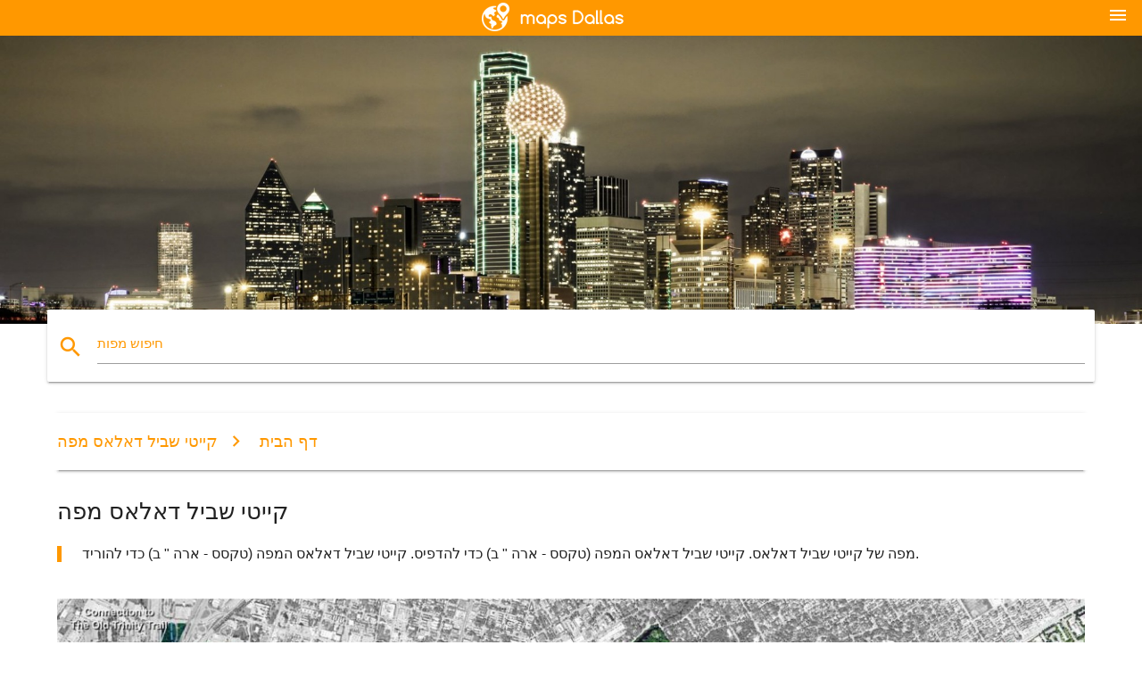

--- FILE ---
content_type: text/html; charset=UTF-8
request_url: http://he.maps-dallas.com/%D7%A7%D7%99%D7%99%D7%98%D7%99-%D7%A9%D7%91%D7%99%D7%9C-%D7%93%D7%90%D7%9C%D7%90%D7%A1-%D7%9E%D7%A4%D7%94
body_size: 8012
content:


<!DOCTYPE html>
<html lang="he">
	<head>
	
		<meta charset="utf-8">
		<meta http-equiv="x-ua-compatible" content="ie=edge">
	
		<link rel="icon" type="image/png" href="/favicon.png" />

		<title>קייטי שביל דאלאס המפה - המפה של קייטי שביל דאלאס (טקסס - ארה " ב)</title>
		<meta name="description" content="מפה של קייטי שביל דאלאס. קייטי שביל דאלאס המפה (טקסס - ארה " ב) כדי להדפיס. קייטי שביל דאלאס המפה (טקסס - ארה " ב) כדי להוריד." />

        <meta property="og:title" content="קייטי שביל דאלאס המפה - המפה של קייטי שביל דאלאס (טקסס - ארה " ב)" />
        <meta property="og:description" content="מפה של קייטי שביל דאלאס. קייטי שביל דאלאס המפה (טקסס - ארה " ב) כדי להדפיס. קייטי שביל דאלאס המפה (טקסס - ארה " ב) כדי להוריד." />
        <meta property="og:type" content="article" />
        <meta property="og:url" content="http://he.maps-dallas.com/קייטי-שביל-דאלאס-מפה" />
        <meta property="og:image" content="http://he.maps-dallas.com/img/400/קייטי-שביל-דאלאס-מפה.jpg" />

        <link rel="canonical" href="http://he.maps-dallas.com/קייטי-שביל-דאלאס-מפה" />

                <link rel="alternate" hreflang="ar" href="http://ar.maps-dallas.com/كاتي-درب-دالاس-خريطة" />
                <link rel="alternate" hreflang="de" href="http://de.maps-dallas.com/katy-trail,-dallas-karte-anzeigen" />
                <link rel="alternate" hreflang="fr" href="http://fr.maps-dallas.com/katy-trail-dallas-carte" />
                <link rel="alternate" hreflang="es" href="http://es.maps-dallas.com/katy-trail-dallas-mapa" />
                <link rel="alternate" hreflang="it" href="http://it.maps-dallas.com/katy-trail-dallas-mappa" />
                <link rel="alternate" hreflang="ja" href="http://ja.maps-dallas.com/ケイティートレイルダラスの地図" />
                <link rel="alternate" hreflang="ko" href="http://ko.maps-dallas.com/파티도-가능하-댈러스-지도" />
                <link rel="alternate" hreflang="ms" href="http://ms.maps-dallas.com/katy-jejak-dallas-peta" />
                <link rel="alternate" hreflang="nl" href="http://nl.maps-dallas.com/katy-trail-dallas-kaart" />
                <link rel="alternate" hreflang="pl" href="http://pl.maps-dallas.com/katie-trail-dallas-mapie" />
                <link rel="alternate" hreflang="pt" href="http://pt.maps-dallas.com/katy-trilha-mapa-de-dallas" />
                <link rel="alternate" hreflang="ru" href="http://ru.maps-dallas.com/Кейти-Трейл-Даллас-карте" />
                <link rel="alternate" hreflang="tr" href="http://tr.maps-dallas.com/katy-trail,-dallas-haritası" />
                <link rel="alternate" hreflang="zh" href="http://zh.maps-dallas.com/凯蒂的踪迹的达拉斯的地图" />
                <link rel="alternate" hreflang="af" href="http://af.maps-dallas.com/katy-roete-dallas-kaart" />
                <link rel="alternate" hreflang="az" href="http://az.maps-dallas.com/katie-bu-cığır-dallas-xəritə" />
                <link rel="alternate" hreflang="be" href="http://be.maps-dallas.com/Кейт-Трэйл-Далас-карце" />
                <link rel="alternate" hreflang="bg" href="http://bg.maps-dallas.com/Кейти-Пътека-Далас-картата" />
                <link rel="alternate" hreflang="bn" href="http://bn.maps-dallas.com/পেরি-লেজ-ডালাস-মানচিত্র" />
                <link rel="alternate" hreflang="bs" href="http://bs.maps-dallas.com/katy-trag-dallas-mapu" />
                <link rel="alternate" hreflang="ca" href="http://ca.maps-dallas.com/katy-pista-dallas-mapa" />
                <link rel="alternate" hreflang="cs" href="http://cs.maps-dallas.com/katy-trail-dallas-mapě" />
                <link rel="alternate" hreflang="da" href="http://da.maps-dallas.com/katy-trail-dallas-kort" />
                <link rel="alternate" hreflang="el" href="http://el.maps-dallas.com/katy-trail-Ντάλας-χάρτης" />
                <link rel="alternate" hreflang="et" href="http://et.maps-dallas.com/katy-rada-dallas-kaart" />
                <link rel="alternate" hreflang="eu" href="http://eu.maps-dallas.com/katy-mendi-dallas-mapa" />
                <link rel="alternate" hreflang="fa" href="http://fa.maps-dallas.com/katy-trail-دالاس-نقشه" />
                <link rel="alternate" hreflang="fi" href="http://fi.maps-dallas.com/katy-trail-dallas-kartta" />
                <link rel="alternate" hreflang="gl" href="http://gl.maps-dallas.com/katy-banda-dallas-mapa" />
                <link rel="alternate" hreflang="gu" href="http://gu.maps-dallas.com/પેરી-ટ્રાયલ-ડલ્લાસ-નકશો" />
                <link rel="alternate" hreflang="hi" href="http://hi.maps-dallas.com/कैटी-ट्रेल-डलास-नक्शा" />
                <link rel="alternate" hreflang="hr" href="http://hr.maps-dallas.com/katy-trail-dallas-karti" />
                <link rel="alternate" hreflang="ht" href="http://ht.maps-dallas.com/katy-santye-dallas-kat-jeyografik" />
                <link rel="alternate" hreflang="hu" href="http://hu.maps-dallas.com/katy-nyomvonal-dallas-térkép" />
                <link rel="alternate" hreflang="hy" href="http://hy.maps-dallas.com/Кейти-այն-փորձնական-dallas-քարտեզի-վրա" />
                <link rel="alternate" hreflang="id" href="http://id.maps-dallas.com/katy-trail-dallas-peta" />
                <link rel="alternate" hreflang="is" href="http://is.maps-dallas.com/katy-slóð-dallas-kort" />
                <link rel="alternate" hreflang="ka" href="http://ka.maps-dallas.com/katy-ბილიკი-dallas-რუკა" />
                <link rel="alternate" hreflang="kn" href="http://kn.maps-dallas.com/ಕೇಟಿ-ಜಾಡು-ಡಲ್ಲಾಸ್-ನಕ್ಷೆ" />
                <link rel="alternate" hreflang="lt" href="http://lt.maps-dallas.com/katy-takas-dallas-žemėlapyje" />
                <link rel="alternate" hreflang="lv" href="http://lv.maps-dallas.com/katy-trail-dallas-karte" />
                <link rel="alternate" hreflang="mk" href="http://mk.maps-dallas.com/katy-трага-Далас-мапа" />
                <link rel="alternate" hreflang="mn" href="http://mn.maps-dallas.com/Кэти-мөрийн-Даллас-газрын-зураг" />
                <link rel="alternate" hreflang="no" href="http://no.maps-dallas.com/katy-trail-dallas-kart" />
                <link rel="alternate" hreflang="pa" href="http://pa.maps-dallas.com/katy-trail-ਡੱਲਾਸ-ਨਕਸ਼ਾ" />
                <link rel="alternate" hreflang="ro" href="http://ro.maps-dallas.com/katy-traseu-dallas-arată-hartă" />
                <link rel="alternate" hreflang="sk" href="http://sk.maps-dallas.com/katy-chodník-dallas-mapu" />
                <link rel="alternate" hreflang="sl" href="http://sl.maps-dallas.com/katy-pot-dallas-zemljevid" />
                <link rel="alternate" hreflang="sq" href="http://sq.maps-dallas.com/katy-gjurmët-dallas-hartë" />
                <link rel="alternate" hreflang="sr" href="http://sr.maps-dallas.com/Катие-Стаза-Далас-мапи" />
                <link rel="alternate" hreflang="sv" href="http://sv.maps-dallas.com/katy-spår-dallas-karta" />
                <link rel="alternate" hreflang="sw" href="http://sw.maps-dallas.com/katy-uchaguzi-dallas-ramani" />
                <link rel="alternate" hreflang="ta" href="http://ta.maps-dallas.com/கேட்டி-ஊர்-டல்லாஸ்-வரைபடம்" />
                <link rel="alternate" hreflang="th" href="http://th.maps-dallas.com/perry-งร่องรอย-dallas-แผนที่" />
                <link rel="alternate" hreflang="tl" href="http://tl.maps-dallas.com/katy-trail-dallas-mapa" />
                <link rel="alternate" hreflang="uk" href="http://uk.maps-dallas.com/Кейті-Трейл-Даллас-карті" />
                <link rel="alternate" hreflang="ur" href="http://ur.maps-dallas.com/کیٹی-پگڈنڈی-ڈلاس-نقشہ" />
                <link rel="alternate" hreflang="vi" href="http://vi.maps-dallas.com/katy-đường-mòn-dallas-bản-đồ" />
                <link rel="alternate" hreflang="en" href="http://maps-dallas.com/katy-trail-dallas-map" />
        
		<!--Import Google Icon Font-->
<!--		<link href="http://fonts.googleapis.com/icon?family=Material+Icons" rel="stylesheet">-->

<!--        <link rel="stylesheet" href="--><!--css/mdb.css">-->
		<!-- Compiled and minified CSS -->
<!--		<link rel="stylesheet" href="https://cdnjs.cloudflare.com/ajax/libs/materialize/0.98.0/css/materialize.min.css">-->

<!--        <link href="--><!--css/select2.min.css" rel="stylesheet" type="text/css" />-->
        <link href="https://mediacitymapv3.newebcreations.com/css/combine.css" rel="stylesheet" type="text/css" />

        <!--Let browser know website is optimized for mobile-->
		<meta name="viewport" content="width=device-width, initial-scale=1.0"/>
		
				<style type="text/css">
		
			body {
				display: flex;
				min-height: 100vh;
				flex-direction: column;
			}

			main {
				flex: 1 0 auto;
				position: relative;
				top: -30px;
			}
			
			#searchBlock .input-field  {

			}
			
			header {
				font-size: 0;
				position: relative,
			}
			
			header a {
				display: inline-block;
			}

			#subHeader {
				padding: 5px;
			}
			
			h1 {
				font-size: 26px;
			}
			
			.container {
				width: 90%;
			}
			
			.row.marginBottomLess {
				margin-bottom: 0;
			}
			
			h2 {
				font-size: 22px;
			}
			
			blockquote {
				font-size: 16px;
				line-height: 18px;
				border-color: #ff9800;
			}
		
			.card .card-content {
				padding: 10px;
			}
			.card .card-content .card-title {
				font-size: 18px;
				line-height: 18px;
				margin-top: 6px;
				margin-bottom: 6px;
			}
            @media screen and (max-width: 600px) {
                .card .card-content .card-title {
                    font-size: 14px;
                    line-height: 14px;
                    margin-top: 6px;
                    margin-bottom: 6px;
                }
            }
			.input-field .prefix {
				top: 12px;
			}
			
			.autocomplete-content li img.circle {
				border-radius: 0;
			}


#otherWebsite li a:hover {
        text-decoration: underline;
}


		</style>
		
	</head>

	<body>

				<header class="orange">
			<div class="logo center-align">
				<a href="/">
					<img src="/img/logo.png" style="width: 220px;" />
				</a>
			</div>
			<div id="menuSelectLanguage" style="position: absolute; top: 5px; right: 15px;">
				<a href="#" class="button-collapse white-text"><i class="material-icons">menu</i></a>
			</div>
			<div id="subHeader" class="orange lighten-1 hide">
				
<div class="selectLanguage">
    <div id="selectLanguageContainer">
        <div id="selectLanguage" >

            <select id="selectLanguageSelect" data-live-search="true" data-size="8" data-width="100px">
                                <option value="ar">‫العربية</option>
                                <option value="de">Deutsch</option>
                                <option value="en">English</option>
                                <option value="es">Español</option>
                                <option value="fr">Français</option>
                                <option value="it">Italiano</option>
                                <option value="ja">日本語</option>
                                <option value="ko">한국어</option>
                                <option value="ms">Bahasa Melayu</option>
                                <option value="nl">Nederlands</option>
                                <option value="pl">Polski</option>
                                <option value="pt">Português</option>
                                <option value="ru">Русский</option>
                                <option value="tr">Türkçe</option>
                                <option value="zh">中文</option>
                                <option value="af">Afrikaans</option>
                                <option value="az">Azərbaycanca</option>
                                <option value="be">Беларуская</option>
                                <option value="bg">Български</option>
                                <option value="bn">বাংলা</option>
                                <option value="bs">Bosanski</option>
                                <option value="ca">Català</option>
                                <option value="cs">Čeština</option>
                                <option value="da">Dansk</option>
                                <option value="el">Ελληνικά</option>
                                <option value="et">Eesti</option>
                                <option value="eu">Euskara</option>
                                <option value="fa">پارسی</option>
                                <option value="fi">Suomi</option>
                                <option value="gl">Galego</option>
                                <option value="gu">ગુજરાતી</option>
                                <option value="he"selected="selected">עברית</option>
                                <option value="hi">पैरिस</option>
                                <option value="hr">Hrvatski</option>
                                <option value="ht">Kreyol ayisyen</option>
                                <option value="hu">Magyar</option>
                                <option value="hy">Հայերեն</option>
                                <option value="id">Bahasa Indonesia</option>
                                <option value="is">íslenska</option>
                                <option value="ka">ქართული</option>
                                <option value="kn">ಕನ್ನಡ</option>
                                <option value="lt">Lietuvių</option>
                                <option value="lv">Latviešu</option>
                                <option value="mk">Македонски</option>
                                <option value="mn">Монгол</option>
                                <option value="no">Norsk</option>
                                <option value="pa">ਪੰਜਾਬੀ</option>
                                <option value="ro">Română</option>
                                <option value="sk">Slovenčina</option>
                                <option value="sl">Slovenščina</option>
                                <option value="sq">Shqip</option>
                                <option value="sr">Српски</option>
                                <option value="sv">Svenska</option>
                                <option value="sw">Kiswahili</option>
                                <option value="ta">தமிழ்</option>
                                <option value="th">ภาษาไทย</option>
                                <option value="tl">Tagalog</option>
                                <option value="uk">Українська</option>
                                <option value="ur">اردو</option>
                                <option value="vi">Tiếng Việt</option>
                            </select>

        </div>
    </div>
    <style type="text/css">

        #selectLanguageContainer label {
            margin-left: 15px;
            color: white;
            font-weight: normal;
        }

        .selectLanguage {
			/* position: absolute;
			right: 10px;
			top: 5px;
			width: 100px; */
			font-size: 14px;
        }

        #selectLanguage {
            text-align: center;
        }

        #selectLanguage button {
/*            background: transparent;*/
        }

        .valign {
            display: inline-block;
            vertical-align: middle;
        }
        .vrule {
            width: 1%;
            height: 100%;
            display: inline-block;
            vertical-align: middle;
        }

        .nextIconNav {
            margin-left: 10px;
            line-height: 16px;
            width: 160px;
        }

        .side-nav a {
            line-height: auto;
            vertical-align: middle;
        }

        .side-nav .collapsible-body a {
            height: 42px;
            line-height: 42px;
            line-height: normal;
            vertical-align: middle;
            font-size: 0.9rem;
        }

/*
        #selectLanguage input {
            padding-top: 5px;
            padding-bottom: 5px;
            height: 25px;
            margin: 0 auto;
        }
*/

    </style>

</div>
			</div>
		</header>
		<div>
		<img src="/img/ban.jpg" class="responsive-img" />
		</div>		
		<main>
			<div id="searchBlock" class="container orange-text">
				<div class="row">
					<div class="col s12">
					  <div class="row card orange-text">
						<div class="input-field col s12">
						  <i class="material-icons prefix orange-text">search</i>
						  <input type="text" id="autocomplete-input" class="autocomplete light-blue-text">
						  <label for="autocomplete-input" class="orange-text">חיפוש מפות</label>
						</div>
					  </div>
					</div>
				</div>
			</div>

                        
			
			<nav class="container">
				<div class="row nav-wrapper white orange-text">
					<div class="col s12">
						<a href="/" class="breadcrumb orange-text" title="דף הבית מפות דאלאס">דף הבית</a>
						<a href="/קייטי-שביל-דאלאס-מפה" class="breadcrumb orange-text" title="קייטי שביל דאלאס מפה">קייטי שביל דאלאס מפה</a>
					</div>
				</div>
			</nav>
			
			<div class="container">
				<div class="row">
					<div class="col s12">
						<h1>קייטי שביל דאלאס מפה</h1>
						<blockquote class="orange-border">
							מפה של קייטי שביל דאלאס. קייטי שביל דאלאס המפה (טקסס - ארה " ב) כדי להדפיס. קייטי שביל דאלאס המפה (טקסס - ארה " ב) כדי להוריד.													</blockquote>
					</div>

					<div class="col s12">
						<!-- Go to www.addthis.com/dashboard to customize your tools -->
						<div class="addthis_inline_share_toolbox_gn1u"></div>
					</div>
				</div>
				
				<div class="row">
					<div class="col s12" id="map">
                        <div class="mdb-lightbox">
                            <figure>
                            <a href="/img/0/קייטי-שביל-דאלאס-מפה.jpg" data-size="1651x800" title="מפה של קייטי שביל דאלאס">
						        <img class="responsive-img" src="/img/1200/קייטי-שביל-דאלאס-מפה.jpg" alt="מפה של קייטי שביל דאלאס" />
                            </a>
                            </figure>
                        </div>
					</div>

                        

					<div class="col s12 center">
						<h2 class="center">מפה של קייטי שביל דאלאס</h2>
						<a id="printButton" href="#" rel="nofollow" class="btn orange" title="קייטי שביל דאלאס המפה להדפסה"><i class="material-icons left">print</i><span>הדפסה</span></a>
						<a href="/download.php?id=52&name=קייטי-שביל-דאלאס-מפה.jpg" target="_blank" rel="nofollow"  class="btn orange" title="קייטי שביל דאלאס המפה להורדה"><i class="material-icons  left">system_update_alt</i><span>הורד</span></a>
					</div>
				</div>
				
				<div class="row">
					&nbsp;
				</div>
				
								
			</div>
		</main>

        <div id="mdb-lightbox-ui"></div>

		


		<footer class="page-footer orange">
			<div class="container">
				
				<!--Social buttons-->
				<div class="row social-section">
					<!-- Go to www.addthis.com/dashboard to customize your tools -->
					<div class="addthis_inline_share_toolbox_nrhe center"></div>
				</div>
				
			</div>
			<div class="footer-copyright">
				<div class="container center">
					© 2026 Copyright: <a class="white-text text-lighten-3 center" target="_blank" href="/cdn-cgi/l/email-protection#e38d8694868180918682978a8c8d90a3848e828a8fcd808c8e">Newebcreations</a>
				</div>
			</div>
		</footer>


		<!-- SCRIPTS -->
<script data-cfasync="false" src="/cdn-cgi/scripts/5c5dd728/cloudflare-static/email-decode.min.js"></script><script type="text/javascript" src="https://mediacitymapv3.newebcreations.com/js/combine.js"></script>

<!--Import jQuery before materialize.js-->
<!--<script type="text/javascript" src="https://code.jquery.com/jquery-2.1.1.min.js"></script>-->
<!-- Compiled and minified JavaScript -->
<!--<script src="https://cdnjs.cloudflare.com/ajax/libs/materialize/0.98.0/js/materialize.min.js"></script>-->

<!--<script type="text/javascript" src="--><!--js/select2/select2.min.js"></script>-->

<!--<script type="text/javascript" src="--><!--js/lightbox.js"></script>-->

<!--<script type="text/javascript" src="--><!--js/jquery.print.js"></script>-->

<!--<script type="text/javascript" src="--><!--js/jquery.printElement.js"></script>-->


<script type="text/javascript">

    $(document).ready(function() {
	
	$('input.autocomplete').autocomplete({
		data: {
						"דאלאס מפה": "/img/400/דאלאס-מפה.jpg",
						"DFW airport מפה": "/img/400/dfw-airport-מפה.jpg",
						"המפה דאלאס": "/img/400/המפה-דאלאס.jpg",
						"מפה של דאלאס": "/img/400/מפה-של-דאלאס.jpg",
						"מפה של דאלאס באזור": "/img/400/מפה-של-דאלאס-באזור.jpg",
						"DFW מפה": "/img/400/dfw-מפה.jpg",
						"Stonebriar mall מפה": "/img/400/stonebriar-mall-מפה.jpg",
						"דאלאס פורט וורת מפה": "/img/400/דאלאס-פורט-וורת-מפה.jpg",
						"דאלאס טקסס מפה": "/img/400/דאלאס-טקסס-מפה.jpg",
						"דאלאס tx מפה": "/img/400/דאלאס-tx-מפה.jpg",
						"מפה של דאלאס, טקסס.": "/img/400/מפה-של-דאלאס,-טקסס..jpg",
						"יונייטד מפה": "/img/400/יונייטד-מפה.jpg",
						"דאלאס מיקוד המפה": "/img/400/דאלאס-מיקוד-המפה.jpg",
						"מיקוד המפה דאלאס": "/img/400/מיקוד-המפה-דאלאס.jpg",
						"במחוז דאלאס מפה": "/img/400/במחוז-דאלאס-מפה.jpg",
						"גלריה דאלאס מפה": "/img/400/גלריה-דאלאס-מפה.jpg",
						"Galleria mall מפה": "/img/400/galleria-mall-מפה.jpg",
						"דאלאס חץ מפה": "/img/400/דאלאס-חץ-מפה.jpg",
						"AT&T stadium מפה": "/img/400/at&t-stadium-מפה.jpg",
						"AT&T stadium ישיבה מפה": "/img/400/at&t-stadium-ישיבה-מפה.jpg",
						"דאלאס התעופה מפה": "/img/400/דאלאס-התעופה-מפה.jpg",
						"דאלאס פורט וורת התעופה מפה": "/img/400/דאלאס-פורט-וורת-התעופה-מפה.jpg",
						"DFW מסוף המפה": "/img/400/dfw-מסוף-המפה.jpg",
						"דאלאס התנועה מפה": "/img/400/דאלאס-התנועה-מפה.jpg",
						"דאלאס המעבר מפה": "/img/400/דאלאס-המעבר-מפה.jpg",
						"דאלאס מחוזות מפה": "/img/400/דאלאס-מחוזות-מפה.jpg",
						"דאלאס במרכז המפה": "/img/400/דאלאס-במרכז-המפה.jpg",
						"המפה DFW": "/img/400/המפה-dfw.jpg",
						"DFW אזור המפה": "/img/400/dfw-אזור-המפה.jpg",
						"צפון דאלאס מפה": "/img/400/צפון-דאלאס-מפה.jpg",
						"דאלאס מפת הדרכים": "/img/400/דאלאס-מפת-הדרכים.jpg",
						"הוגן פארק דאלאס מפה": "/img/400/הוגן-פארק-דאלאס-מפה.jpg",
						"דאלאס השכונה מפה": "/img/400/דאלאס-השכונה-מפה.jpg",
						"דאלאס ובנייה מפה": "/img/400/דאלאס-ובנייה-מפה.jpg",
						"דאלאס street map": "/img/400/דאלאס-street-map.jpg",
						"דאלאס פורט וורת אזור המפה": "/img/400/דאלאס-פורט-וורת-אזור-המפה.jpg",
						"דאלאס, ארה " ב מפה": "/img/400/דאלאס,-ארה-"-ב-מפה.jpg",
						"אוניברסיטת ביילור מפה": "/img/400/אוניברסיטת-ביילור-מפה.jpg",
						"דאלאס isd מפה": "/img/400/דאלאס-isd-מפה.jpg",
						"DFW בית הספר המחוזי מפה": "/img/400/dfw-בית-הספר-המחוזי-מפה.jpg",
						"יונייטד חניה מפה": "/img/400/יונייטד-חניה-מפה.jpg",
						"רפואי העיר דאלאס מפה": "/img/400/רפואי-העיר-דאלאס-מפה.jpg",
						"דאלאס פורט וורת ' מיקוד המפה": "/img/400/דאלאס-פורט-וורת-'-מיקוד-המפה.jpg",
						"DFW metroplex מפה": "/img/400/dfw-metroplex-מפה.jpg",
						"דאלאס metroplex מפה": "/img/400/דאלאס-metroplex-מפה.jpg",
						"דאלאס מפת המטרו": "/img/400/דאלאס-מפת-המטרו.jpg",
						"דאלאס הפרברים מפה": "/img/400/דאלאס-הפרברים-מפה.jpg",
						"דאלאס רכבת קלה מפה": "/img/400/דאלאס-רכבת-קלה-מפה.jpg",
						"דאלאס הרכבת המפה": "/img/400/דאלאס-הרכבת-המפה.jpg",
						"דאלאס מעקה מפה": "/img/400/דאלאס-מעקה-מפה.jpg",
						"פשע המפה דאלאס": "/img/400/פשע-המפה-דאלאס.jpg",
						"קייטי שביל דאלאס מפה": "/img/400/קייטי-שביל-דאלאס-מפה.jpg",
						"AT&T stadium חניה מפה": "/img/400/at&t-stadium-חניה-מפה.jpg",
						"דאלאס קאובויס חניה מפה": "/img/400/דאלאס-קאובויס-חניה-מפה.jpg",
						"דאלאס קאובויס מושב מפה": "/img/400/דאלאס-קאובויס-מושב-מפה.jpg",
						"דאלאס קאובויס אצטדיון מפה": "/img/400/דאלאס-קאובויס-אצטדיון-מפה.jpg",
						"דאלאס אהבה שדה מפה": "/img/400/דאלאס-אהבה-שדה-מפה.jpg",
						"DFW מסוף מפה": "/img/400/dfw-מסוף-מפה.jpg",
						"DFW טרמינל b מפה": "/img/400/dfw-טרמינל-b-מפה.jpg",
						"DFW טרמינל c מפה": "/img/400/dfw-טרמינל-c-מפה.jpg",
						"DFW טרמינל d מפה": "/img/400/dfw-טרמינל-d-מפה.jpg",
						"DFW טרמינל e מפה": "/img/400/dfw-טרמינל-e-מפה.jpg",
						"דאלאס לאמנות מחוז מפה": "/img/400/דאלאס-לאמנות-מחוז-מפה.jpg",
						"דאלאס הבוטני מפה": "/img/400/דאלאס-הבוטני-מפה.jpg",
						"דאלאס טרולי מפה": "/img/400/דאלאס-טרולי-מפה.jpg",
						"גן החיות של דאלאס מפה": "/img/400/גן-החיות-של-דאלאס-מפה.jpg",
						"דאלאס מרכז הכנסים מפה": "/img/400/דאלאס-מרכז-הכנסים-מפה.jpg",
						"FC דאלאס שדה מפה": "/img/400/fc-דאלאס-שדה-מפה.jpg",
						"דאלאס tollway מפה": "/img/400/דאלאס-tollway-מפה.jpg",
						"דאלאס אקווריום מפה": "/img/400/דאלאס-אקווריום-מפה.jpg",
						"דאלאס אוטובוס מפה": "/img/400/דאלאס-אוטובוס-מפה.jpg",
						"UNT דאלאס מפה": "/img/400/unt-דאלאס-מפה.jpg",
					},
		limit: 20, // The max amount of results that can be shown at once. Default: Infinity.
	});
	
	$('input.autocomplete').on("change", function() {
		var data = {
						"דאלאס מפה": "/דאלאס-מפה",
						"DFW airport מפה": "/dfw-airport-מפה",
						"המפה דאלאס": "/המפה-דאלאס",
						"מפה של דאלאס": "/מפה-של-דאלאס",
						"מפה של דאלאס באזור": "/מפה-של-דאלאס-באזור",
						"DFW מפה": "/dfw-מפה",
						"Stonebriar mall מפה": "/stonebriar-mall-מפה",
						"דאלאס פורט וורת מפה": "/דאלאס-פורט-וורת-מפה",
						"דאלאס טקסס מפה": "/דאלאס-טקסס-מפה",
						"דאלאס tx מפה": "/דאלאס-tx-מפה",
						"מפה של דאלאס, טקסס.": "/מפה-של-דאלאס,-טקסס.",
						"יונייטד מפה": "/יונייטד-מפה",
						"דאלאס מיקוד המפה": "/דאלאס-מיקוד-המפה",
						"מיקוד המפה דאלאס": "/מיקוד-המפה-דאלאס",
						"במחוז דאלאס מפה": "/במחוז-דאלאס-מפה",
						"גלריה דאלאס מפה": "/גלריה-דאלאס-מפה",
						"Galleria mall מפה": "/galleria-mall-מפה",
						"דאלאס חץ מפה": "/דאלאס-חץ-מפה",
						"AT&T stadium מפה": "/at&t-stadium-מפה",
						"AT&T stadium ישיבה מפה": "/at&t-stadium-ישיבה-מפה",
						"דאלאס התעופה מפה": "/דאלאס-התעופה-מפה",
						"דאלאס פורט וורת התעופה מפה": "/דאלאס-פורט-וורת-התעופה-מפה",
						"DFW מסוף המפה": "/dfw-מסוף-המפה",
						"דאלאס התנועה מפה": "/דאלאס-התנועה-מפה",
						"דאלאס המעבר מפה": "/דאלאס-המעבר-מפה",
						"דאלאס מחוזות מפה": "/דאלאס-מחוזות-מפה",
						"דאלאס במרכז המפה": "/דאלאס-במרכז-המפה",
						"המפה DFW": "/המפה-dfw",
						"DFW אזור המפה": "/dfw-אזור-המפה",
						"צפון דאלאס מפה": "/צפון-דאלאס-מפה",
						"דאלאס מפת הדרכים": "/דאלאס-מפת-הדרכים",
						"הוגן פארק דאלאס מפה": "/הוגן-פארק-דאלאס-מפה",
						"דאלאס השכונה מפה": "/דאלאס-השכונה-מפה",
						"דאלאס ובנייה מפה": "/דאלאס-ובנייה-מפה",
						"דאלאס street map": "/דאלאס-street-map",
						"דאלאס פורט וורת אזור המפה": "/דאלאס-פורט-וורת-אזור-המפה",
						"דאלאס, ארה " ב מפה": "/דאלאס,-ארה-"-ב-מפה",
						"אוניברסיטת ביילור מפה": "/אוניברסיטת-ביילור-מפה",
						"דאלאס isd מפה": "/דאלאס-isd-מפה",
						"DFW בית הספר המחוזי מפה": "/dfw-בית-הספר-המחוזי-מפה",
						"יונייטד חניה מפה": "/יונייטד-חניה-מפה",
						"רפואי העיר דאלאס מפה": "/רפואי-העיר-דאלאס-מפה",
						"דאלאס פורט וורת ' מיקוד המפה": "/דאלאס-פורט-וורת-'-מיקוד-המפה",
						"DFW metroplex מפה": "/dfw-metroplex-מפה",
						"דאלאס metroplex מפה": "/דאלאס-metroplex-מפה",
						"דאלאס מפת המטרו": "/דאלאס-מפת-המטרו",
						"דאלאס הפרברים מפה": "/דאלאס-הפרברים-מפה",
						"דאלאס רכבת קלה מפה": "/דאלאס-רכבת-קלה-מפה",
						"דאלאס הרכבת המפה": "/דאלאס-הרכבת-המפה",
						"דאלאס מעקה מפה": "/דאלאס-מעקה-מפה",
						"פשע המפה דאלאס": "/פשע-המפה-דאלאס",
						"קייטי שביל דאלאס מפה": "/קייטי-שביל-דאלאס-מפה",
						"AT&T stadium חניה מפה": "/at&t-stadium-חניה-מפה",
						"דאלאס קאובויס חניה מפה": "/דאלאס-קאובויס-חניה-מפה",
						"דאלאס קאובויס מושב מפה": "/דאלאס-קאובויס-מושב-מפה",
						"דאלאס קאובויס אצטדיון מפה": "/דאלאס-קאובויס-אצטדיון-מפה",
						"דאלאס אהבה שדה מפה": "/דאלאס-אהבה-שדה-מפה",
						"DFW מסוף מפה": "/dfw-מסוף-מפה",
						"DFW טרמינל b מפה": "/dfw-טרמינל-b-מפה",
						"DFW טרמינל c מפה": "/dfw-טרמינל-c-מפה",
						"DFW טרמינל d מפה": "/dfw-טרמינל-d-מפה",
						"DFW טרמינל e מפה": "/dfw-טרמינל-e-מפה",
						"דאלאס לאמנות מחוז מפה": "/דאלאס-לאמנות-מחוז-מפה",
						"דאלאס הבוטני מפה": "/דאלאס-הבוטני-מפה",
						"דאלאס טרולי מפה": "/דאלאס-טרולי-מפה",
						"גן החיות של דאלאס מפה": "/גן-החיות-של-דאלאס-מפה",
						"דאלאס מרכז הכנסים מפה": "/דאלאס-מרכז-הכנסים-מפה",
						"FC דאלאס שדה מפה": "/fc-דאלאס-שדה-מפה",
						"דאלאס tollway מפה": "/דאלאס-tollway-מפה",
						"דאלאס אקווריום מפה": "/דאלאס-אקווריום-מפה",
						"דאלאס אוטובוס מפה": "/דאלאס-אוטובוס-מפה",
						"UNT דאלאס מפה": "/unt-דאלאס-מפה",
					};

		var label = $(this).val();
		var url = '';
		$.each(data, function(key, value) {
			if (label == key) {
				url = value;
			}
		});
		if (url != '')
			location.href = url;
		
	});
	
	
	
	var currentLanguage = "HE";

	$('#selectLanguage select').select2({
		placeholder: 'Select your language'
	});

	$('#selectLanguage select').on("change", function() {
		var val = $(this).val();

		if (val != currentLanguage) {
			if (val == "en")
				location.href = 'http://maps-dallas.com/';
			else
				location.href = 'http://'+val+'.maps-dallas.com/';
		}
	});

    $("#menuSelectLanguage a").click(function() {

        if ($("#subHeader").hasClass("hide")) {
            $("#subHeader").removeClass("hide");
        } else {
            $("#subHeader").addClass("hide");
        }

        return false;
    });
	

    });


</script>

<!-- Go to www.addthis.com/dashboard to customize your tools -->
<script type="text/javascript" src="//s7.addthis.com/js/300/addthis_widget.js#pubid=ra-535972064203a2c9"></script>

<script>
    (function(i,s,o,g,r,a,m){i['GoogleAnalyticsObject']=r;i[r]=i[r]||function(){
        (i[r].q=i[r].q||[]).push(arguments)},i[r].l=1*new Date();a=s.createElement(o),
        m=s.getElementsByTagName(o)[0];a.async=1;a.src=g;m.parentNode.insertBefore(a,m)
    })(window,document,'script','https://www.google-analytics.com/analytics.js','ga');

    ga('create', 'UA-93790816-12', 'auto');
    ga('send', 'pageview');

</script>




        <script type="text/javascript">

            $(function () {
                $("#mdb-lightbox-ui").load("https://mediacitymapv3.newebcreations.com/mdb-addons/mdb-lightbox-ui.html");

                $("#printButton").click(function() {
                    var imgPrint = $("#map").clone();
                    imgPrint.print();
                    return false;
                });
            });

        </script>


	<script defer src="https://static.cloudflareinsights.com/beacon.min.js/vcd15cbe7772f49c399c6a5babf22c1241717689176015" integrity="sha512-ZpsOmlRQV6y907TI0dKBHq9Md29nnaEIPlkf84rnaERnq6zvWvPUqr2ft8M1aS28oN72PdrCzSjY4U6VaAw1EQ==" data-cf-beacon='{"version":"2024.11.0","token":"6d5fc4733ebb4efeb3932c90e84e06d5","r":1,"server_timing":{"name":{"cfCacheStatus":true,"cfEdge":true,"cfExtPri":true,"cfL4":true,"cfOrigin":true,"cfSpeedBrain":true},"location_startswith":null}}' crossorigin="anonymous"></script>
</body>
</html>
